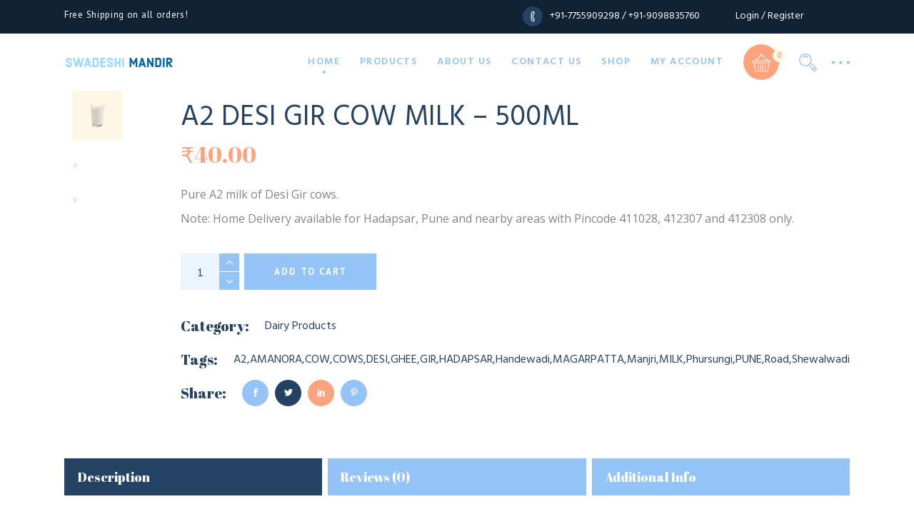

--- FILE ---
content_type: text/css
request_url: https://swadeshimandir.com/wp-content/themes/mildhill/style.css?ver=6.7.1
body_size: 1099
content:
/*
Theme Name: Mildhill
Theme URI: http://mildhill.select-themes.com
Description: Organic and Food Store Theme
Author: Select Themes
Author URI: http://themeforest.net/user/select-themes
Text Domain: mildhill
Tags: one-column, two-columns, three-columns, four-columns, left-sidebar, right-sidebar, custom-menu, featured-images, flexible-header, post-formats, sticky-post, threaded-comments, translation-ready
Version: 1.2.1
License: GNU General Public License v2 or later
License URI: http://www.gnu.org/licenses/gpl-2.0.html

This theme, like WordPress, is licensed under the GPL.
Use it to make something cool, have fun, and share what you've learned with others.
*/
/* Changing body font to Hind */
body {font-family:"Hind"}
/* Changing cart amount font to Hind for rupee symbol */
#qodef-woo-page.qodef--cart .shop_table td .amount span.woocommerce-Price-currencySymbol{
	font-family:"Hind"
}
/* Hiding testimonials for now as we dont need it  */
.testimonial_heading, .testimonial_reviews{
	display:none;
}
/* padding top for product content description under product images */
.qodef-woo-product-list .qodef-woo-product-inner .qodef-woo-product-content{
	padding:25px 23px 25px 23px;
	margin:0;
}
/* Contact page whatsapp icon */
.contact_whatsapp_icon img{
	height:18px;
	width:18px;
}
/* Login icon */
#qodef-top-area .qodef-login-opener-widget.qodef-user-logged--out::after {
    content: url([data-uri] bnM6eGxpbms9Imh0dHA6Ly93d3cudzMub3JnLzE5OTkveGxpbmsiIHg9IjBweCIKICAgICB5PSIw cHgiIHZpZXdCb3g9IjAgMCA3MzcgNzM3IiBlbmFibGUtYmFja2dyb3VuZD0ibmV3IDAgMCA3Mzcg NzM3IiB4bWw6c3BhY2U9InByZXNlcnZlIj4KPGc+Cgk8cGF0aCBmaWxsPSIjZmZmZmZmIiBkPSJN NTIyLjMsNzM3SDIxNS4yYy01NC43LDAtOTkuMy00NC41LTk5LjMtOTkuM1YyNjNjMC0xNy41LDE0 LjItMzEuNywzMS43LTMxLjdoNDguOHYtNTguOUMxOTYuMyw3Ny40LDI3My43LDAsMzY4LjcsMAoJ CWM5NS4xLDAsMTcyLjUsNzcuNCwxNzIuNSwxNzIuNHY1OC45aDQ4LjdjMTcuNSwwLDMxLjcsMTQu MiwzMS43LDMxLjd2Mzc0LjhDNjIxLjYsNjkxLjYsNTc2LjIsNzM3LDUyMi4zLDczN3ogTTE3OS4z LDI5NC42djM0My4xCgkJYzAsMTkuNSwxNi40LDM2LDM1LjksMzZoMzA3LjFjMTkuMiwwLDM2LTE2 LjgsMzYtMzZWMjk0LjZIMTc5LjN6IE0yNTkuNywyMzEuM2gyMTguMnYtNTguOWMwLTU5LjItNTAt MTA5LjEtMTA5LjEtMTA5LjEKCQljLTYwLjEsMC0xMDkuMSw0OS0xMDkuMSwxMDkuMVYyMzEuM3og TTM2OC43LDU2Ny40Yy0xNy41LDAtMzEuNy0xNC4yLTMxLjctMzEuN3YtMTA5YzAtMTcuNSwxNC4y LTMxLjcsMzEuNy0zMS43CgkJYzE3LjUsMCwzMS43LDE0LjIsMzEuNywzMS43djEwOUM0MDAuNCw1 NTMuMiwzODYuMiw1NjcuNCwzNjguNyw1NjcuNHoiLz4KPC9nPgo8L3N2Zz4=);
    height: 14px;
    left: 7px;
    width: 14px;
}

--- FILE ---
content_type: text/css
request_url: https://swadeshimandir.com/wp-content/uploads/js_composer/custom.css?ver=6.3.0
body_size: -186
content:
/* Remove top padding from inner page*/
#qodef-page-inner{
    padding-top:0;
}

#made_in_india_icon .attachment-full.size-full{
    width:52px;
}